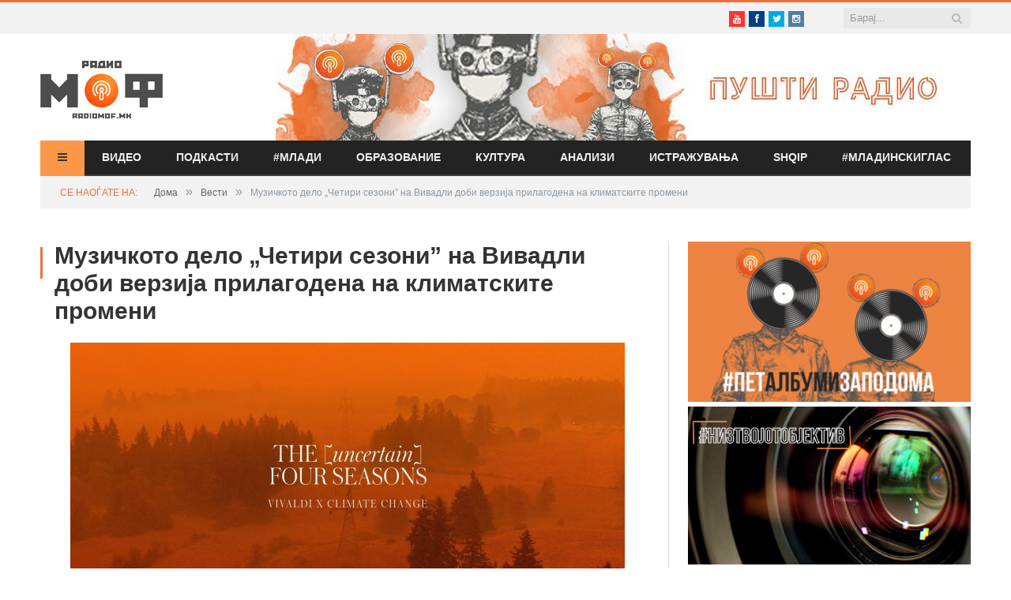

--- FILE ---
content_type: text/html; charset=utf-8
request_url: https://www.google.com/recaptcha/api2/aframe
body_size: 267
content:
<!DOCTYPE HTML><html><head><meta http-equiv="content-type" content="text/html; charset=UTF-8"></head><body><script nonce="DVyLnx-2UtIgBrFOpqTh9w">/** Anti-fraud and anti-abuse applications only. See google.com/recaptcha */ try{var clients={'sodar':'https://pagead2.googlesyndication.com/pagead/sodar?'};window.addEventListener("message",function(a){try{if(a.source===window.parent){var b=JSON.parse(a.data);var c=clients[b['id']];if(c){var d=document.createElement('img');d.src=c+b['params']+'&rc='+(localStorage.getItem("rc::a")?sessionStorage.getItem("rc::b"):"");window.document.body.appendChild(d);sessionStorage.setItem("rc::e",parseInt(sessionStorage.getItem("rc::e")||0)+1);localStorage.setItem("rc::h",'1770103699438');}}}catch(b){}});window.parent.postMessage("_grecaptcha_ready", "*");}catch(b){}</script></body></html>